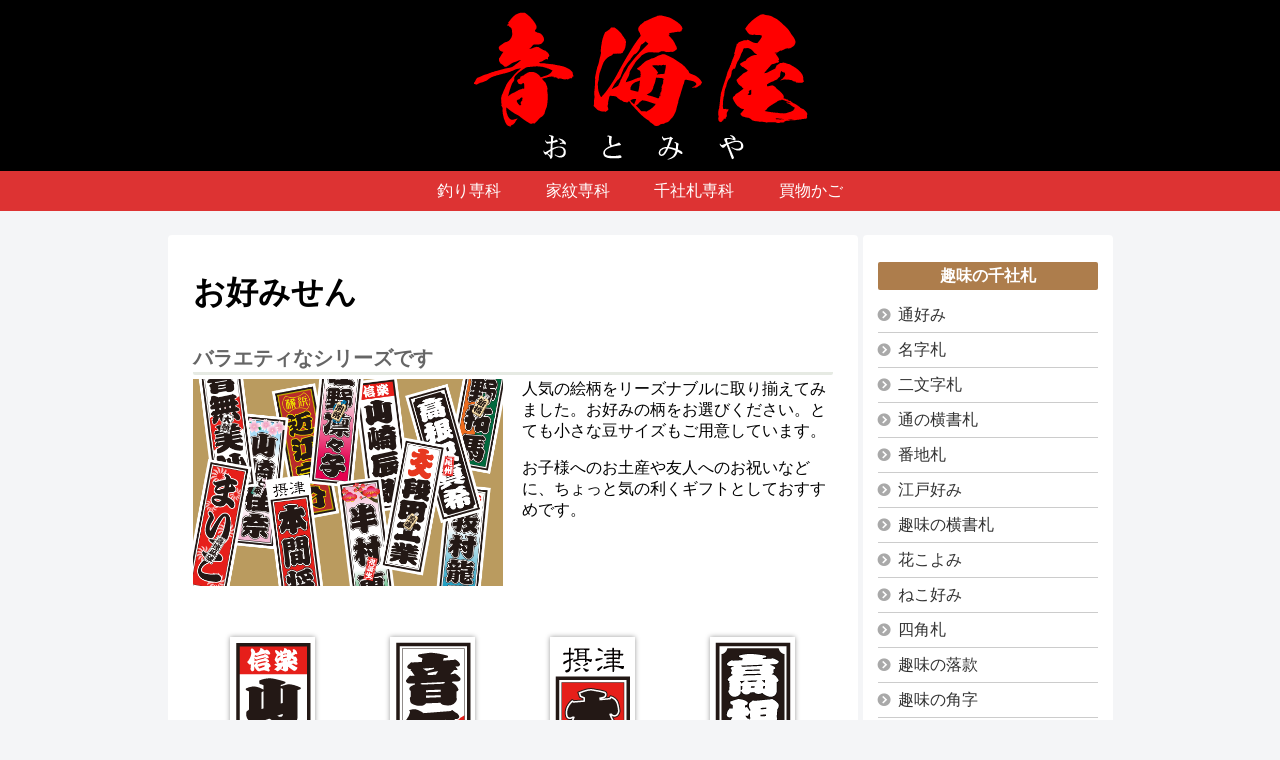

--- FILE ---
content_type: text/html; charset=utf-8
request_url: https://www.google.com/recaptcha/api2/anchor?ar=1&k=6LfS240aAAAAAFUu11Ul5X3-ZEyTCFBsubGilX02&co=aHR0cHM6Ly9vdG9taXlhLm5ldDo0NDM.&hl=en&v=N67nZn4AqZkNcbeMu4prBgzg&size=invisible&anchor-ms=20000&execute-ms=30000&cb=hoptwy56dj0n
body_size: 48737
content:
<!DOCTYPE HTML><html dir="ltr" lang="en"><head><meta http-equiv="Content-Type" content="text/html; charset=UTF-8">
<meta http-equiv="X-UA-Compatible" content="IE=edge">
<title>reCAPTCHA</title>
<style type="text/css">
/* cyrillic-ext */
@font-face {
  font-family: 'Roboto';
  font-style: normal;
  font-weight: 400;
  font-stretch: 100%;
  src: url(//fonts.gstatic.com/s/roboto/v48/KFO7CnqEu92Fr1ME7kSn66aGLdTylUAMa3GUBHMdazTgWw.woff2) format('woff2');
  unicode-range: U+0460-052F, U+1C80-1C8A, U+20B4, U+2DE0-2DFF, U+A640-A69F, U+FE2E-FE2F;
}
/* cyrillic */
@font-face {
  font-family: 'Roboto';
  font-style: normal;
  font-weight: 400;
  font-stretch: 100%;
  src: url(//fonts.gstatic.com/s/roboto/v48/KFO7CnqEu92Fr1ME7kSn66aGLdTylUAMa3iUBHMdazTgWw.woff2) format('woff2');
  unicode-range: U+0301, U+0400-045F, U+0490-0491, U+04B0-04B1, U+2116;
}
/* greek-ext */
@font-face {
  font-family: 'Roboto';
  font-style: normal;
  font-weight: 400;
  font-stretch: 100%;
  src: url(//fonts.gstatic.com/s/roboto/v48/KFO7CnqEu92Fr1ME7kSn66aGLdTylUAMa3CUBHMdazTgWw.woff2) format('woff2');
  unicode-range: U+1F00-1FFF;
}
/* greek */
@font-face {
  font-family: 'Roboto';
  font-style: normal;
  font-weight: 400;
  font-stretch: 100%;
  src: url(//fonts.gstatic.com/s/roboto/v48/KFO7CnqEu92Fr1ME7kSn66aGLdTylUAMa3-UBHMdazTgWw.woff2) format('woff2');
  unicode-range: U+0370-0377, U+037A-037F, U+0384-038A, U+038C, U+038E-03A1, U+03A3-03FF;
}
/* math */
@font-face {
  font-family: 'Roboto';
  font-style: normal;
  font-weight: 400;
  font-stretch: 100%;
  src: url(//fonts.gstatic.com/s/roboto/v48/KFO7CnqEu92Fr1ME7kSn66aGLdTylUAMawCUBHMdazTgWw.woff2) format('woff2');
  unicode-range: U+0302-0303, U+0305, U+0307-0308, U+0310, U+0312, U+0315, U+031A, U+0326-0327, U+032C, U+032F-0330, U+0332-0333, U+0338, U+033A, U+0346, U+034D, U+0391-03A1, U+03A3-03A9, U+03B1-03C9, U+03D1, U+03D5-03D6, U+03F0-03F1, U+03F4-03F5, U+2016-2017, U+2034-2038, U+203C, U+2040, U+2043, U+2047, U+2050, U+2057, U+205F, U+2070-2071, U+2074-208E, U+2090-209C, U+20D0-20DC, U+20E1, U+20E5-20EF, U+2100-2112, U+2114-2115, U+2117-2121, U+2123-214F, U+2190, U+2192, U+2194-21AE, U+21B0-21E5, U+21F1-21F2, U+21F4-2211, U+2213-2214, U+2216-22FF, U+2308-230B, U+2310, U+2319, U+231C-2321, U+2336-237A, U+237C, U+2395, U+239B-23B7, U+23D0, U+23DC-23E1, U+2474-2475, U+25AF, U+25B3, U+25B7, U+25BD, U+25C1, U+25CA, U+25CC, U+25FB, U+266D-266F, U+27C0-27FF, U+2900-2AFF, U+2B0E-2B11, U+2B30-2B4C, U+2BFE, U+3030, U+FF5B, U+FF5D, U+1D400-1D7FF, U+1EE00-1EEFF;
}
/* symbols */
@font-face {
  font-family: 'Roboto';
  font-style: normal;
  font-weight: 400;
  font-stretch: 100%;
  src: url(//fonts.gstatic.com/s/roboto/v48/KFO7CnqEu92Fr1ME7kSn66aGLdTylUAMaxKUBHMdazTgWw.woff2) format('woff2');
  unicode-range: U+0001-000C, U+000E-001F, U+007F-009F, U+20DD-20E0, U+20E2-20E4, U+2150-218F, U+2190, U+2192, U+2194-2199, U+21AF, U+21E6-21F0, U+21F3, U+2218-2219, U+2299, U+22C4-22C6, U+2300-243F, U+2440-244A, U+2460-24FF, U+25A0-27BF, U+2800-28FF, U+2921-2922, U+2981, U+29BF, U+29EB, U+2B00-2BFF, U+4DC0-4DFF, U+FFF9-FFFB, U+10140-1018E, U+10190-1019C, U+101A0, U+101D0-101FD, U+102E0-102FB, U+10E60-10E7E, U+1D2C0-1D2D3, U+1D2E0-1D37F, U+1F000-1F0FF, U+1F100-1F1AD, U+1F1E6-1F1FF, U+1F30D-1F30F, U+1F315, U+1F31C, U+1F31E, U+1F320-1F32C, U+1F336, U+1F378, U+1F37D, U+1F382, U+1F393-1F39F, U+1F3A7-1F3A8, U+1F3AC-1F3AF, U+1F3C2, U+1F3C4-1F3C6, U+1F3CA-1F3CE, U+1F3D4-1F3E0, U+1F3ED, U+1F3F1-1F3F3, U+1F3F5-1F3F7, U+1F408, U+1F415, U+1F41F, U+1F426, U+1F43F, U+1F441-1F442, U+1F444, U+1F446-1F449, U+1F44C-1F44E, U+1F453, U+1F46A, U+1F47D, U+1F4A3, U+1F4B0, U+1F4B3, U+1F4B9, U+1F4BB, U+1F4BF, U+1F4C8-1F4CB, U+1F4D6, U+1F4DA, U+1F4DF, U+1F4E3-1F4E6, U+1F4EA-1F4ED, U+1F4F7, U+1F4F9-1F4FB, U+1F4FD-1F4FE, U+1F503, U+1F507-1F50B, U+1F50D, U+1F512-1F513, U+1F53E-1F54A, U+1F54F-1F5FA, U+1F610, U+1F650-1F67F, U+1F687, U+1F68D, U+1F691, U+1F694, U+1F698, U+1F6AD, U+1F6B2, U+1F6B9-1F6BA, U+1F6BC, U+1F6C6-1F6CF, U+1F6D3-1F6D7, U+1F6E0-1F6EA, U+1F6F0-1F6F3, U+1F6F7-1F6FC, U+1F700-1F7FF, U+1F800-1F80B, U+1F810-1F847, U+1F850-1F859, U+1F860-1F887, U+1F890-1F8AD, U+1F8B0-1F8BB, U+1F8C0-1F8C1, U+1F900-1F90B, U+1F93B, U+1F946, U+1F984, U+1F996, U+1F9E9, U+1FA00-1FA6F, U+1FA70-1FA7C, U+1FA80-1FA89, U+1FA8F-1FAC6, U+1FACE-1FADC, U+1FADF-1FAE9, U+1FAF0-1FAF8, U+1FB00-1FBFF;
}
/* vietnamese */
@font-face {
  font-family: 'Roboto';
  font-style: normal;
  font-weight: 400;
  font-stretch: 100%;
  src: url(//fonts.gstatic.com/s/roboto/v48/KFO7CnqEu92Fr1ME7kSn66aGLdTylUAMa3OUBHMdazTgWw.woff2) format('woff2');
  unicode-range: U+0102-0103, U+0110-0111, U+0128-0129, U+0168-0169, U+01A0-01A1, U+01AF-01B0, U+0300-0301, U+0303-0304, U+0308-0309, U+0323, U+0329, U+1EA0-1EF9, U+20AB;
}
/* latin-ext */
@font-face {
  font-family: 'Roboto';
  font-style: normal;
  font-weight: 400;
  font-stretch: 100%;
  src: url(//fonts.gstatic.com/s/roboto/v48/KFO7CnqEu92Fr1ME7kSn66aGLdTylUAMa3KUBHMdazTgWw.woff2) format('woff2');
  unicode-range: U+0100-02BA, U+02BD-02C5, U+02C7-02CC, U+02CE-02D7, U+02DD-02FF, U+0304, U+0308, U+0329, U+1D00-1DBF, U+1E00-1E9F, U+1EF2-1EFF, U+2020, U+20A0-20AB, U+20AD-20C0, U+2113, U+2C60-2C7F, U+A720-A7FF;
}
/* latin */
@font-face {
  font-family: 'Roboto';
  font-style: normal;
  font-weight: 400;
  font-stretch: 100%;
  src: url(//fonts.gstatic.com/s/roboto/v48/KFO7CnqEu92Fr1ME7kSn66aGLdTylUAMa3yUBHMdazQ.woff2) format('woff2');
  unicode-range: U+0000-00FF, U+0131, U+0152-0153, U+02BB-02BC, U+02C6, U+02DA, U+02DC, U+0304, U+0308, U+0329, U+2000-206F, U+20AC, U+2122, U+2191, U+2193, U+2212, U+2215, U+FEFF, U+FFFD;
}
/* cyrillic-ext */
@font-face {
  font-family: 'Roboto';
  font-style: normal;
  font-weight: 500;
  font-stretch: 100%;
  src: url(//fonts.gstatic.com/s/roboto/v48/KFO7CnqEu92Fr1ME7kSn66aGLdTylUAMa3GUBHMdazTgWw.woff2) format('woff2');
  unicode-range: U+0460-052F, U+1C80-1C8A, U+20B4, U+2DE0-2DFF, U+A640-A69F, U+FE2E-FE2F;
}
/* cyrillic */
@font-face {
  font-family: 'Roboto';
  font-style: normal;
  font-weight: 500;
  font-stretch: 100%;
  src: url(//fonts.gstatic.com/s/roboto/v48/KFO7CnqEu92Fr1ME7kSn66aGLdTylUAMa3iUBHMdazTgWw.woff2) format('woff2');
  unicode-range: U+0301, U+0400-045F, U+0490-0491, U+04B0-04B1, U+2116;
}
/* greek-ext */
@font-face {
  font-family: 'Roboto';
  font-style: normal;
  font-weight: 500;
  font-stretch: 100%;
  src: url(//fonts.gstatic.com/s/roboto/v48/KFO7CnqEu92Fr1ME7kSn66aGLdTylUAMa3CUBHMdazTgWw.woff2) format('woff2');
  unicode-range: U+1F00-1FFF;
}
/* greek */
@font-face {
  font-family: 'Roboto';
  font-style: normal;
  font-weight: 500;
  font-stretch: 100%;
  src: url(//fonts.gstatic.com/s/roboto/v48/KFO7CnqEu92Fr1ME7kSn66aGLdTylUAMa3-UBHMdazTgWw.woff2) format('woff2');
  unicode-range: U+0370-0377, U+037A-037F, U+0384-038A, U+038C, U+038E-03A1, U+03A3-03FF;
}
/* math */
@font-face {
  font-family: 'Roboto';
  font-style: normal;
  font-weight: 500;
  font-stretch: 100%;
  src: url(//fonts.gstatic.com/s/roboto/v48/KFO7CnqEu92Fr1ME7kSn66aGLdTylUAMawCUBHMdazTgWw.woff2) format('woff2');
  unicode-range: U+0302-0303, U+0305, U+0307-0308, U+0310, U+0312, U+0315, U+031A, U+0326-0327, U+032C, U+032F-0330, U+0332-0333, U+0338, U+033A, U+0346, U+034D, U+0391-03A1, U+03A3-03A9, U+03B1-03C9, U+03D1, U+03D5-03D6, U+03F0-03F1, U+03F4-03F5, U+2016-2017, U+2034-2038, U+203C, U+2040, U+2043, U+2047, U+2050, U+2057, U+205F, U+2070-2071, U+2074-208E, U+2090-209C, U+20D0-20DC, U+20E1, U+20E5-20EF, U+2100-2112, U+2114-2115, U+2117-2121, U+2123-214F, U+2190, U+2192, U+2194-21AE, U+21B0-21E5, U+21F1-21F2, U+21F4-2211, U+2213-2214, U+2216-22FF, U+2308-230B, U+2310, U+2319, U+231C-2321, U+2336-237A, U+237C, U+2395, U+239B-23B7, U+23D0, U+23DC-23E1, U+2474-2475, U+25AF, U+25B3, U+25B7, U+25BD, U+25C1, U+25CA, U+25CC, U+25FB, U+266D-266F, U+27C0-27FF, U+2900-2AFF, U+2B0E-2B11, U+2B30-2B4C, U+2BFE, U+3030, U+FF5B, U+FF5D, U+1D400-1D7FF, U+1EE00-1EEFF;
}
/* symbols */
@font-face {
  font-family: 'Roboto';
  font-style: normal;
  font-weight: 500;
  font-stretch: 100%;
  src: url(//fonts.gstatic.com/s/roboto/v48/KFO7CnqEu92Fr1ME7kSn66aGLdTylUAMaxKUBHMdazTgWw.woff2) format('woff2');
  unicode-range: U+0001-000C, U+000E-001F, U+007F-009F, U+20DD-20E0, U+20E2-20E4, U+2150-218F, U+2190, U+2192, U+2194-2199, U+21AF, U+21E6-21F0, U+21F3, U+2218-2219, U+2299, U+22C4-22C6, U+2300-243F, U+2440-244A, U+2460-24FF, U+25A0-27BF, U+2800-28FF, U+2921-2922, U+2981, U+29BF, U+29EB, U+2B00-2BFF, U+4DC0-4DFF, U+FFF9-FFFB, U+10140-1018E, U+10190-1019C, U+101A0, U+101D0-101FD, U+102E0-102FB, U+10E60-10E7E, U+1D2C0-1D2D3, U+1D2E0-1D37F, U+1F000-1F0FF, U+1F100-1F1AD, U+1F1E6-1F1FF, U+1F30D-1F30F, U+1F315, U+1F31C, U+1F31E, U+1F320-1F32C, U+1F336, U+1F378, U+1F37D, U+1F382, U+1F393-1F39F, U+1F3A7-1F3A8, U+1F3AC-1F3AF, U+1F3C2, U+1F3C4-1F3C6, U+1F3CA-1F3CE, U+1F3D4-1F3E0, U+1F3ED, U+1F3F1-1F3F3, U+1F3F5-1F3F7, U+1F408, U+1F415, U+1F41F, U+1F426, U+1F43F, U+1F441-1F442, U+1F444, U+1F446-1F449, U+1F44C-1F44E, U+1F453, U+1F46A, U+1F47D, U+1F4A3, U+1F4B0, U+1F4B3, U+1F4B9, U+1F4BB, U+1F4BF, U+1F4C8-1F4CB, U+1F4D6, U+1F4DA, U+1F4DF, U+1F4E3-1F4E6, U+1F4EA-1F4ED, U+1F4F7, U+1F4F9-1F4FB, U+1F4FD-1F4FE, U+1F503, U+1F507-1F50B, U+1F50D, U+1F512-1F513, U+1F53E-1F54A, U+1F54F-1F5FA, U+1F610, U+1F650-1F67F, U+1F687, U+1F68D, U+1F691, U+1F694, U+1F698, U+1F6AD, U+1F6B2, U+1F6B9-1F6BA, U+1F6BC, U+1F6C6-1F6CF, U+1F6D3-1F6D7, U+1F6E0-1F6EA, U+1F6F0-1F6F3, U+1F6F7-1F6FC, U+1F700-1F7FF, U+1F800-1F80B, U+1F810-1F847, U+1F850-1F859, U+1F860-1F887, U+1F890-1F8AD, U+1F8B0-1F8BB, U+1F8C0-1F8C1, U+1F900-1F90B, U+1F93B, U+1F946, U+1F984, U+1F996, U+1F9E9, U+1FA00-1FA6F, U+1FA70-1FA7C, U+1FA80-1FA89, U+1FA8F-1FAC6, U+1FACE-1FADC, U+1FADF-1FAE9, U+1FAF0-1FAF8, U+1FB00-1FBFF;
}
/* vietnamese */
@font-face {
  font-family: 'Roboto';
  font-style: normal;
  font-weight: 500;
  font-stretch: 100%;
  src: url(//fonts.gstatic.com/s/roboto/v48/KFO7CnqEu92Fr1ME7kSn66aGLdTylUAMa3OUBHMdazTgWw.woff2) format('woff2');
  unicode-range: U+0102-0103, U+0110-0111, U+0128-0129, U+0168-0169, U+01A0-01A1, U+01AF-01B0, U+0300-0301, U+0303-0304, U+0308-0309, U+0323, U+0329, U+1EA0-1EF9, U+20AB;
}
/* latin-ext */
@font-face {
  font-family: 'Roboto';
  font-style: normal;
  font-weight: 500;
  font-stretch: 100%;
  src: url(//fonts.gstatic.com/s/roboto/v48/KFO7CnqEu92Fr1ME7kSn66aGLdTylUAMa3KUBHMdazTgWw.woff2) format('woff2');
  unicode-range: U+0100-02BA, U+02BD-02C5, U+02C7-02CC, U+02CE-02D7, U+02DD-02FF, U+0304, U+0308, U+0329, U+1D00-1DBF, U+1E00-1E9F, U+1EF2-1EFF, U+2020, U+20A0-20AB, U+20AD-20C0, U+2113, U+2C60-2C7F, U+A720-A7FF;
}
/* latin */
@font-face {
  font-family: 'Roboto';
  font-style: normal;
  font-weight: 500;
  font-stretch: 100%;
  src: url(//fonts.gstatic.com/s/roboto/v48/KFO7CnqEu92Fr1ME7kSn66aGLdTylUAMa3yUBHMdazQ.woff2) format('woff2');
  unicode-range: U+0000-00FF, U+0131, U+0152-0153, U+02BB-02BC, U+02C6, U+02DA, U+02DC, U+0304, U+0308, U+0329, U+2000-206F, U+20AC, U+2122, U+2191, U+2193, U+2212, U+2215, U+FEFF, U+FFFD;
}
/* cyrillic-ext */
@font-face {
  font-family: 'Roboto';
  font-style: normal;
  font-weight: 900;
  font-stretch: 100%;
  src: url(//fonts.gstatic.com/s/roboto/v48/KFO7CnqEu92Fr1ME7kSn66aGLdTylUAMa3GUBHMdazTgWw.woff2) format('woff2');
  unicode-range: U+0460-052F, U+1C80-1C8A, U+20B4, U+2DE0-2DFF, U+A640-A69F, U+FE2E-FE2F;
}
/* cyrillic */
@font-face {
  font-family: 'Roboto';
  font-style: normal;
  font-weight: 900;
  font-stretch: 100%;
  src: url(//fonts.gstatic.com/s/roboto/v48/KFO7CnqEu92Fr1ME7kSn66aGLdTylUAMa3iUBHMdazTgWw.woff2) format('woff2');
  unicode-range: U+0301, U+0400-045F, U+0490-0491, U+04B0-04B1, U+2116;
}
/* greek-ext */
@font-face {
  font-family: 'Roboto';
  font-style: normal;
  font-weight: 900;
  font-stretch: 100%;
  src: url(//fonts.gstatic.com/s/roboto/v48/KFO7CnqEu92Fr1ME7kSn66aGLdTylUAMa3CUBHMdazTgWw.woff2) format('woff2');
  unicode-range: U+1F00-1FFF;
}
/* greek */
@font-face {
  font-family: 'Roboto';
  font-style: normal;
  font-weight: 900;
  font-stretch: 100%;
  src: url(//fonts.gstatic.com/s/roboto/v48/KFO7CnqEu92Fr1ME7kSn66aGLdTylUAMa3-UBHMdazTgWw.woff2) format('woff2');
  unicode-range: U+0370-0377, U+037A-037F, U+0384-038A, U+038C, U+038E-03A1, U+03A3-03FF;
}
/* math */
@font-face {
  font-family: 'Roboto';
  font-style: normal;
  font-weight: 900;
  font-stretch: 100%;
  src: url(//fonts.gstatic.com/s/roboto/v48/KFO7CnqEu92Fr1ME7kSn66aGLdTylUAMawCUBHMdazTgWw.woff2) format('woff2');
  unicode-range: U+0302-0303, U+0305, U+0307-0308, U+0310, U+0312, U+0315, U+031A, U+0326-0327, U+032C, U+032F-0330, U+0332-0333, U+0338, U+033A, U+0346, U+034D, U+0391-03A1, U+03A3-03A9, U+03B1-03C9, U+03D1, U+03D5-03D6, U+03F0-03F1, U+03F4-03F5, U+2016-2017, U+2034-2038, U+203C, U+2040, U+2043, U+2047, U+2050, U+2057, U+205F, U+2070-2071, U+2074-208E, U+2090-209C, U+20D0-20DC, U+20E1, U+20E5-20EF, U+2100-2112, U+2114-2115, U+2117-2121, U+2123-214F, U+2190, U+2192, U+2194-21AE, U+21B0-21E5, U+21F1-21F2, U+21F4-2211, U+2213-2214, U+2216-22FF, U+2308-230B, U+2310, U+2319, U+231C-2321, U+2336-237A, U+237C, U+2395, U+239B-23B7, U+23D0, U+23DC-23E1, U+2474-2475, U+25AF, U+25B3, U+25B7, U+25BD, U+25C1, U+25CA, U+25CC, U+25FB, U+266D-266F, U+27C0-27FF, U+2900-2AFF, U+2B0E-2B11, U+2B30-2B4C, U+2BFE, U+3030, U+FF5B, U+FF5D, U+1D400-1D7FF, U+1EE00-1EEFF;
}
/* symbols */
@font-face {
  font-family: 'Roboto';
  font-style: normal;
  font-weight: 900;
  font-stretch: 100%;
  src: url(//fonts.gstatic.com/s/roboto/v48/KFO7CnqEu92Fr1ME7kSn66aGLdTylUAMaxKUBHMdazTgWw.woff2) format('woff2');
  unicode-range: U+0001-000C, U+000E-001F, U+007F-009F, U+20DD-20E0, U+20E2-20E4, U+2150-218F, U+2190, U+2192, U+2194-2199, U+21AF, U+21E6-21F0, U+21F3, U+2218-2219, U+2299, U+22C4-22C6, U+2300-243F, U+2440-244A, U+2460-24FF, U+25A0-27BF, U+2800-28FF, U+2921-2922, U+2981, U+29BF, U+29EB, U+2B00-2BFF, U+4DC0-4DFF, U+FFF9-FFFB, U+10140-1018E, U+10190-1019C, U+101A0, U+101D0-101FD, U+102E0-102FB, U+10E60-10E7E, U+1D2C0-1D2D3, U+1D2E0-1D37F, U+1F000-1F0FF, U+1F100-1F1AD, U+1F1E6-1F1FF, U+1F30D-1F30F, U+1F315, U+1F31C, U+1F31E, U+1F320-1F32C, U+1F336, U+1F378, U+1F37D, U+1F382, U+1F393-1F39F, U+1F3A7-1F3A8, U+1F3AC-1F3AF, U+1F3C2, U+1F3C4-1F3C6, U+1F3CA-1F3CE, U+1F3D4-1F3E0, U+1F3ED, U+1F3F1-1F3F3, U+1F3F5-1F3F7, U+1F408, U+1F415, U+1F41F, U+1F426, U+1F43F, U+1F441-1F442, U+1F444, U+1F446-1F449, U+1F44C-1F44E, U+1F453, U+1F46A, U+1F47D, U+1F4A3, U+1F4B0, U+1F4B3, U+1F4B9, U+1F4BB, U+1F4BF, U+1F4C8-1F4CB, U+1F4D6, U+1F4DA, U+1F4DF, U+1F4E3-1F4E6, U+1F4EA-1F4ED, U+1F4F7, U+1F4F9-1F4FB, U+1F4FD-1F4FE, U+1F503, U+1F507-1F50B, U+1F50D, U+1F512-1F513, U+1F53E-1F54A, U+1F54F-1F5FA, U+1F610, U+1F650-1F67F, U+1F687, U+1F68D, U+1F691, U+1F694, U+1F698, U+1F6AD, U+1F6B2, U+1F6B9-1F6BA, U+1F6BC, U+1F6C6-1F6CF, U+1F6D3-1F6D7, U+1F6E0-1F6EA, U+1F6F0-1F6F3, U+1F6F7-1F6FC, U+1F700-1F7FF, U+1F800-1F80B, U+1F810-1F847, U+1F850-1F859, U+1F860-1F887, U+1F890-1F8AD, U+1F8B0-1F8BB, U+1F8C0-1F8C1, U+1F900-1F90B, U+1F93B, U+1F946, U+1F984, U+1F996, U+1F9E9, U+1FA00-1FA6F, U+1FA70-1FA7C, U+1FA80-1FA89, U+1FA8F-1FAC6, U+1FACE-1FADC, U+1FADF-1FAE9, U+1FAF0-1FAF8, U+1FB00-1FBFF;
}
/* vietnamese */
@font-face {
  font-family: 'Roboto';
  font-style: normal;
  font-weight: 900;
  font-stretch: 100%;
  src: url(//fonts.gstatic.com/s/roboto/v48/KFO7CnqEu92Fr1ME7kSn66aGLdTylUAMa3OUBHMdazTgWw.woff2) format('woff2');
  unicode-range: U+0102-0103, U+0110-0111, U+0128-0129, U+0168-0169, U+01A0-01A1, U+01AF-01B0, U+0300-0301, U+0303-0304, U+0308-0309, U+0323, U+0329, U+1EA0-1EF9, U+20AB;
}
/* latin-ext */
@font-face {
  font-family: 'Roboto';
  font-style: normal;
  font-weight: 900;
  font-stretch: 100%;
  src: url(//fonts.gstatic.com/s/roboto/v48/KFO7CnqEu92Fr1ME7kSn66aGLdTylUAMa3KUBHMdazTgWw.woff2) format('woff2');
  unicode-range: U+0100-02BA, U+02BD-02C5, U+02C7-02CC, U+02CE-02D7, U+02DD-02FF, U+0304, U+0308, U+0329, U+1D00-1DBF, U+1E00-1E9F, U+1EF2-1EFF, U+2020, U+20A0-20AB, U+20AD-20C0, U+2113, U+2C60-2C7F, U+A720-A7FF;
}
/* latin */
@font-face {
  font-family: 'Roboto';
  font-style: normal;
  font-weight: 900;
  font-stretch: 100%;
  src: url(//fonts.gstatic.com/s/roboto/v48/KFO7CnqEu92Fr1ME7kSn66aGLdTylUAMa3yUBHMdazQ.woff2) format('woff2');
  unicode-range: U+0000-00FF, U+0131, U+0152-0153, U+02BB-02BC, U+02C6, U+02DA, U+02DC, U+0304, U+0308, U+0329, U+2000-206F, U+20AC, U+2122, U+2191, U+2193, U+2212, U+2215, U+FEFF, U+FFFD;
}

</style>
<link rel="stylesheet" type="text/css" href="https://www.gstatic.com/recaptcha/releases/N67nZn4AqZkNcbeMu4prBgzg/styles__ltr.css">
<script nonce="fbyIQ81QySgAvFsXE7krKg" type="text/javascript">window['__recaptcha_api'] = 'https://www.google.com/recaptcha/api2/';</script>
<script type="text/javascript" src="https://www.gstatic.com/recaptcha/releases/N67nZn4AqZkNcbeMu4prBgzg/recaptcha__en.js" nonce="fbyIQ81QySgAvFsXE7krKg">
      
    </script></head>
<body><div id="rc-anchor-alert" class="rc-anchor-alert"></div>
<input type="hidden" id="recaptcha-token" value="[base64]">
<script type="text/javascript" nonce="fbyIQ81QySgAvFsXE7krKg">
      recaptcha.anchor.Main.init("[\x22ainput\x22,[\x22bgdata\x22,\x22\x22,\[base64]/[base64]/[base64]/[base64]/[base64]/[base64]/[base64]/[base64]/bmV3IFlbcV0oQVswXSk6aD09Mj9uZXcgWVtxXShBWzBdLEFbMV0pOmg9PTM/bmV3IFlbcV0oQVswXSxBWzFdLEFbMl0pOmg9PTQ/[base64]/aXcoSS5ILEkpOngoOCx0cnVlLEkpfSxFMj12LnJlcXVlc3RJZGxlQ2FsbGJhY2s/[base64]/[base64]/[base64]/[base64]\\u003d\x22,\[base64]\x22,\[base64]/CoMO5PG3CisKVwq/Ch2TDkmvDhMO9WRQfVsKJw4Vmw67DslPDvMOqE8KidTTDpn7DvcKoI8OMEHMRw6g7SsOVwp47IcOlCBghwpvCncO+wrpDwqYxa37DrmoIwrrDjsKmwpTDpsKNwpJ3ADPCh8KSN340woPDkMKWIiEIIcO9wqvCnhrDgMO/RGQjwqfCosKpMMO6U0DCoMOnw7/DkMKMw7vDu25fw5NmUB9pw5tFWlkqE0DDscO1K0bClFfCi3XDjsObCHbCi8K+PhXCoG/Cj0xiPMODwqTCj3DDtVwVAU7DlGfDq8KMwoY5GkYERsORUMK4wp/CpsOHBSbDmhTDocOWKcOQwqPDksKHcFDDl2DDjz5IwrzCpcOVGsOuczxMY27CtcKgJMOSD8KzE3nCicKXNsK9YAvDqS/Dl8ObAMKwwqV1wpPCm8O1w6rDshwsP2nDvWQdwq3CusKaf8KnwoTDlTzCpcKOwo3DncK5KXvCj8OWLGUHw4k5OHzCo8OHw53Dq8OLOWZVw7wrw6rDuUFew78aakrCrBh5w4/DpEHDghHDhMKCXjHDg8OlwrjDnsKTw5Y2TxEJw7ELGsOwc8OUOlDCpMKzwqLCgsO6MMO2wpE5DcOnwoPCu8K6w4VUFcKEU8KZTRXChcOZwqEuwrVNwpvDj2/ChMOcw6PCgxjDocKjwo3DgMKBMsOfdUpCw5XCuQ4oVMK0wo/Dh8Knw4DCssKJXcK/w4HDlsKHCcO7wrjDp8K5wqPDo0kXG0cUw7/CohPCn1Aww6Y8DyhXwo8vdsOTwosVwpHDhsK6H8K4FURWe3PCrcOQMQ9RbsK0wqg7NcOOw43DrHQlfcKvE8ONw7bDpyLDvMOlw7dxGcOLw5LDuRJ9wrfCpsO2wrcKETtYeMO0bQDCoUQ/wrYZw4TCviDCphPDvMKow7M1wq3DtlrCiMKNw5HCkzDDm8KbXMOew5EFY3LCscKlai42wrNWw4/CnMKkw4bDgcOoZ8KYwqVBbgLDrsOgWcKbScOqeMO4wrHChyXChcKbw7fCrXVOKEM+w4dQRwHCtsK1AUp7BXFJw4BHw77CrsOWMj3CusOkDGrDgsOIw5PCi2PCusKoZMKJcMKowqd0wrA1w5/DlyXConvCjsKIw6dre0VpM8K6woLDgFLDtMKGHD3DjHsuwpbCs8O9wpYQwoXCqMOTwq/DszjDiHoKa3/CgSMjEcKHaMOdw6MYX8KeVsOjPXo7w73ClsOUfh/CrMKCwqAvbmHDp8Ogw49TwpUjDcOVHcKcKRzCl11pCcKfw6XDugNiXsOOHMOgw6AJaMOzwrA4CG4BwogwAGjCicOgw4RPXxjDhn90HgrDqToqVcO3wqXChCEEw63DmcKJw7cgK8KIw4nDhcOUOcOKw6TDkx/DmTgyc8Kowp4Jw6pbGMKLwpc9TMKaw43CqilIJSvDuh4xYl9Nw47CvVXClcK1w6/DlU0NG8KHSVnCpX7DryLClCrDoRHDpsKMw5XDpyZlwpIlC8OqwozCij7CrcO7dMOvw4zDn3w4QHTDocOjwrDDtRICGkHDtMKhJcKYw51Mw4DDncKba2PCvzHDlTXCncKewoTDoXRjWMOgI8OtWcKdwoVQwofDgR/DlcOTw6MSVMKES8K7QcKrAcKiw7pUw4tlwr9XVMOGwobDl8Kxw65mwpzDjcONwrZ6wrskwpEfwp3Dm1dAw6oNw6TDisKRwpHCsmnDr1rClzjDqynCo8Ohwq/DrsKnwqxcLXMyKE1tUC/[base64]/DpR98J8KrwrTDs0fDn8KjUcO0OsKAw7DDoMKdKsKww45/w5jDknHCu8K+WxsKL2Amw6U8CABJw6k3wrt/CsKaEsOdwqkhE0rCqC3DlF/CtMOrwpROdjd4wo7Cr8K1KMO8Y8KxwrbCmMKHYFNJbA7ClGLCrsKdecOCZsKNTlDDqMKDcsOyWsKhDsO9w7/[base64]/Dn8KJKCLCuVlYFjPCglXDocKIEEHCrXEXwpvCocKBw4rDjRnDuWU/w63CkMOVwpkrw7HDkcO1V8OULsKqw6DCqcOrPB4RFGzCr8OeAcOvwqIwDcKFDnbDkMOkKMKsCxbDomrCssO3w5bCo0TCscKFNMO6w5bCgzI7GBnCjwIQw4nDrMK7bcOoW8K3NcKUw5jDlVDCpcOnwqPCkMKdMUlkw6fCvsOgwoDCuiEESsOEw67CuTp/[base64]/Cm8OrwrZ7w5QZwolgwoFgw5PCogpRw4M1dRB6wpjDtcKKw6DCoMOlwrjDl8KHw7g7G2I+YcKYw78xTA1xOhhKNUDDtMKOwolbLMKew4A/T8KmQXLCvzXDmcKIwoPDmXYGw4nCvSJAOMKrw4zDhX0IAsOnWFLDrcKZw5HDucOkM8ObK8OpwqHCuyLDrw18EBXDqsKeVMOzwpXCvlTClMKbw5QawrLCvlPColbCscOIf8OGwpU9ecOKw4nDrcOXw40Bw7LDpm/[base64]/K2EzccO5wrdwwopNLnR4w4xSwqfCgMOHw5XDrsOywohmdcKpw6Fzw4zCv8Oyw454TcO1YSDDvMOQwpFLDMKjw7LCiMO8UMKEw61qw50Ow70ww57CnMKJw559wpfCr13Dixstw4zCvRnCsSthSmPClX/DjcOfwozCuHbCn8KPw5fDuEfDhsOqJsKRw7/Cg8KwfwdIw5PDocKQQhvDmV90wqrDijI3woY1B0/DlSNiw7YwFzHDuRHDvVTCrF0yZnkVBMOBw69FHsKtPi3DgMO1w4zCssOzasK2OsKPwqXDu3nCnsKddzdew5/Crn3DqMKZGcO4IsOkw5TDrcKJG8Kcw5/Ct8ODK8KUw4XCvcOKwqzCocOXTCJ4w77DnhzDt8Kcw7FAZ8KCw6tWWMOWOcOZWg7ChcO3TsO6IcKswqAqWsOVw4bDvWsgw45JIix7IMO3TGbCjF5TKsO6bcO9w47DgQ7Cnl3Cu1xGw4bCp2Yzw7vCryBtZjzDu8OMw4Ivw4NyZzPCpER8wr/Cv1MUEDzDucOFw7vDmDBWSsKiw5sVw7HCm8KAwoPDlMO3PMOswpoGP8OSdcKEaMO4PnQvwo/[base64]/AMODAQ7DmyLCigYGw7Iiw5jDj8KRw4zCl14HLgsvUMKRRsK+HMK2w7/[base64]/[base64]/DncK2AA44wqrChmbCtmItw6t/G8KPw5M0wrMUfsK4wpLCvibChwUFwqXCp8KIAQLDtsKyw7gqLsO0Kj3DlhHDm8O6w63ChWvCrsOPAwzDvzrCmiNGVsOVwr4Dw6hnwqwPwpwgwoUoblZSLGRWTcKcw6rDvcKzXXDDoz3CpcOXwoJqw7vCiMOwG0DCnyMOW8OcC8O+Kg3DqBwzNsOALDTClxTDm0onw59/flrCsjR6w5tqGxnDqkLDk8K8dDDDr1TDuU7Dh8O6MlNQMWs5woprwo8wwrd6ZQt4w6jCr8Kww53Diz0Vw6ZkwpPDgcO0wrQpw4XDjMOKfmQjwpdXZAZDwqjClilFfcO+wpLCjHljQ0XCp2B/w7/Cux9uw6TChcOsYzNaRjbDrjvCjh4xWjFUw7hFwpIoPsOAw4/CqcKDelAmwqtvXArCu8Ovwp0XwqtUwqrChkDCrMKbOTDDuDluc8OaZUTDqygZIMKRw7doPFxGWMOtw4pfJMKfZMOPNkJwNHbCmsO9XcOjbW7CrMOYPRPCkx7Cths/w63CmEk0SsOrwqXDo3wdIhc3w7vDj8OcfDMeEMO4PcO5w4jCgl/DnsOlaMOuwpZewpTCi8KEw7/CpHjDol/DuMOxw4vCoFHDpk/CksKyw54Qw5d4wrFuahQPw4nDpcKxw5wSwr3Dl8KqesOawpMIKsOCw7gXE1XCl1lcw5tqw596w5QSw5HCisOHI2XCjUfDqA/[base64]/Cvn3DoMKbw5gZwochwprDu3bDhk41wpzCjcKywrhPB8KzVMKvPXHCqsKHGFYUwrVuE055ZknChMKfw7ArN0oeScO3wrLCpEzCicKZw79SwopNwozDsMOVC2Y2XcOILRTCuGzDvcOQw69oL3/CqsOAaG/DocKMw4EQw6tqwopbHUDDv8OOOsOPaMK8ZVVWwpvDq0pXdgzCk3xZMsOkLyd1w4vCjsK2BWvDtMKQJsObw6bCt8OePMOMwqchwrjDusK9N8O/w6nCscKcZMKRIEPCjB3CuBd6d8Kjw7nDhcOYw65Sw5AwdsKRwoZnEmnDkhxvaMOXXsKFCjYew596QsKyXMK5wpLCssKbwpxHdz3CtcOowr3CjA/[base64]/[base64]/DlsKgGCzDhsOmwqTDuWIlJ3tkwpp1aDjCun5rw5fDnMKfwqPDnjHCh8OJcE3CmlPCmE8zFwE4w5cLWMK9csKsw4vDhyXDhHXDtX1EcF42wrA9H8KGwpR0wrMJQE8HE8OQY37Cn8O5R1EgwofDh3nCnE7DmHbCo0x5YEwCw6Ztw7vDrCPCon3DpMK2wrU2wr/[base64]/DmS7CmXHDtkc4wq4hw4PDo8O+ZX4kw43CmsOew7c+VGfDqMKRa8OHRsOdHsKFwpFXWWUIwo1Rw6HClhzDjMODd8OQwrrDlcKRw5fDijh8dmF6w4lbEMOCw44HHQzDuzXCrMOhw5nDmMK1w7/CpMK9K13Dr8K+wqHCtGzCscOkIEXCpcKiwo3DpVPCiT4+wogBw67DhcOIXFRmNF/CvsOBwrjCv8KcZcO5W8OfBcKsXcKrDMOZcSTCmBQIBcKUw5vCn8KCwp/[base64]/w61pT8Ohwog9PzEQHi3CuV/CkENrScK5w6l/EcOvwoAgeBvCkGMDw4HDpcKSP8K+VMKNC8OUwpjCn8O/w7ZrwphoScOvcVLDqWZGw5vDuRHDggNVw4IqOsOZwpdlwpvDk8OdwqAZYx0OwqPCiMOBckrCpcKibcKmw5o0w70uLcOPRsKnGMK0wr8KQsOQUwXCoHVcGA8PwofDlWwQw7nDt8KQQsOWLsO/wqrCo8OgE0PCiMOqLFIfw6fCnsOQPsKCJS/[base64]/IzAYw4PDssO2wrvDkHRPw6Y9wpzCs8Kiw6FSaH3CkMKKV8OQw7MJw4TCssKlOMKfMndnw4RXABU4w6LDnWrDoTzCpsKww7I8Bk/DtMKKC8OOwqdWG3HDoMKsEsKqw5jCsMObY8KCXBNQTcOiCD0Uwq3Cj8KlE8Olw4paJcOwM3I6G1ZOw71lXcKWwqbCiGzCnTbDvmQFwrjDpsOqw67CvMOtG8KtbQQJw6UUw4xKf8KlwpFDJjFMw5EBZ10/OMOGw7XCl8OvdcOMwqXDhxXDgjrCpiHChBl/VsOAw70ZwoIdw5ggwqhewovClgzDtQ1dEwZVTAjDlsOrcsOQQnfDv8K2w5BOJAcnKsOgwpABIVcswrEMNMKswp87FRDCtVfDrMOCw6FmasOYb8OPwrDDt8KywrtgSsOec8ONPMKrw7VeAcOnXzF9S8OtL0/[base64]/wrzCn8OXw6cxbMOCKsO+CynDocOow7J9a8KRHhp6SsOedSnCrQZMw6wmBMOZJ8OQwqhVahsbe8KUJgTCjSxya3PCsn3CmGUxE8K9wqbDr8K5XX82w5ZgwqtAw5JkX1QxwocxwoLClH/Dh8KJG2YvD8OgERQIw5cKU38jDgVbRQkdMsKXesOTTMO6BAbCtCDDtncBwogySBUAw6rDs8KHw7HDisK9dljCpQIGwptqw4xCccKVWHnDkGEvcMOULcKEw5LDmsK6UU9jF8OxFXtRw73CsX0xFWxLbxNTexdtccK/[base64]/ClcK5LcK3wqkaw60FGcOiDQTCs8KYIMKdJAwywpLCicOdBsKgw5QFwqJrVDZpw7fDgAddN8KhAsKiaCscw4QUw67Ci8K5f8OSwoUcYMK3CsKBHiF5wrjCl8KYBMKsPsKxfsOZZ8OpZsKTOmISOsKewocQw7bCmMKew6dIOTjCjcOVw5/Dtxl/PigYwoPCtV8vw7fDlW3Ds8KswqAsIgvCp8KjFg7DusOSbkzCixDCvlx2UcKKw4HDocKOwoxQK8KUXMK+wpMwwqPCq01gRcOCecOYTiERw7XDonpTwqk2CMKDbMOMMmfDj2YuO8OxwqnCuhTCpMOIQ8ORO0c3GUxuw61fLCnDqX49w7XDiX/Dgw1YCSvCnA/DncOPw78yw5zCt8KcAMOgfghBcsOWwqgbFUbDpMKzPcKvwpzCmg9pb8OGw61vZMKyw78eRSF2wrxuw73DrU5GUcOpw7rDjMOQAMKVw59mwqtRwrpTw5Z8DAsgwpXChMOZTA/CrTcAEsOVHMOwPMKAw5MOEEfDjsOYwpzCjcKgw6LCi2bCsynDtF/Du2nCuELCi8OMwofDgWnCm31HbsKXwozDoAfDsGLDs05iwrIdwpjCu8K2w6XDs2UcdcKywq3DvcKdJsKIwqLDqMK1wpTDhhgDwpNDw7FgwqRFw6nCqG52w5J6Xm7DkcOHGRHDpkTDucOlQsOHw4VRw7I0O8OMwq/DoMOMLkjCq2QsPAnCkR5ywplhw6XDgGR8CHrCsxsiPsOyEEB/[base64]/Cnk3CujlITz/DpsOtw6Jnc8KTCcO/wpdYwp4UwoUeMWZ3wpXDusKwwqzCs0pnwobDu2EAMwFWE8OJw4/CgmLCtykUwr7DrgcrTUYoIcOiEG3CqMKywoDCmcKrd0LCuhhXCcKbwq8NRWnDrsKMw5lPPUEvPcOEw4nDnCXDhcO/w6Q6azjDhWFSwrcNwqIaCsOvDyfDtVrDrsOkwr47w7BuGBXDscO0Zm/[base64]/Ck8O4wrzCnsKDwohXPQ7Do8OFfcK8fRTCncKrwqHCkgkQwpHDqUIDwoHDsCcewojDo8KJwrRvwqcdwoDDr8OeQsOPwrrCqTF3w75pwpRew6zCqsKGwoxKwrFrMsOzZ3/Dom7CocODw6c3wrsGw50rw7wpXT5BA8KLEMKpwqEnCR3Drz/Dh8KWRnEkUcK7C2slw6cFw4jCisOvwpDCqsKCMsKjTMOJaVzDj8KFKcKOw5bDnsKBJ8Obw6bCqXbDlSzDqzrDu2ksKcK4McODVQXDgsKbeVQqw4LCmwLDjUIQwqDCv8OOw6Y+w67Ck8K8M8OPMsOCKcObwo4gOz/Ch0dHYyLCgsOXXCQyWMK2wr4XwowbT8OFw5lHw5ZJwrtPe8ONO8KnwqFCeCZsw7Jbwp/Cu8OfYMO8Zz/[base64]/DklPDo8ObwobCgnxlXcKbwpHCtAnConfCjMKxwpDDqsOuT3coJ3jDngM2QTFGCMOqwr7CrFVqZ1BYdCDCv8KhEMOVZ8OUEsOiO8OzwptrGC/Dr8OPLVvDn8KVw6oqF8Oqw5VRwpvDkTRfwqLCrhZqQcOqYMKPY8OLXAXDqlTDkR5ywozDjyrClngMFUfDqsKvacO0VzXDvkFGMMK9wr9mNy/Cnwd5w7BWw4vCrcO1wpl5eG/CpRnDvnsjw4fCkW55wqPCmFp2worDjl4jwpbDnyMvwqZUw4AUwptIw5hnw6diJ8KiwojCvGnCs8O5N8KWTcKSwqDDiz14VjMPScKbw5bCosOOBcKEwp9Owp8DBQlHwojCs3MDw7XCuQRDwrHCsV9SwpsWw4/[base64]/[base64]/[base64]/ChVpvFsKKV8OTw5VZw4shwoJqPwXCnsKhaw/DmMKkbsKDw4BOw6Q/GMKOw5/CqcOhwozDjxbDicKnw6TChMKbKUnCjXAxVMONwpzDi8K2w4EvBxocLh3CtBRrwqDCjgYDw5HCrMOjw5LCncOCw6nDuXbDrMK8w5DDuXbDsXjCqMKKAiJ8wqV/[base64]/[base64]/CqsOnwoNRw7AOw5/CvnDCq8Kmf8KBwps2TXRSw484wqJMew9IJ8Ksw7pbwprDiAQVwqfDtE/CtVHCuG9DwofCgsKew7nCjiNgwpBuw5xQC8KHwo3ChcOEwofCt8KgL1s4wo3DocKvNy/[base64]/[base64]/DoAJQw7nDoFZ2w47CsMKawozDrsOlwq/CrUPDhCR3wovCkwPCm8KGI0oxw5fDr8KZDlbCrcODw703FkjDgnvCvMKhwoDCvj0Bw7zCnjLCpcOfw5Alwrg7wrXDjA8qRcK4wrLDt0ogM8OrL8K1PU/Dp8OxFwzCn8OAwrAtw58mBTPCvMOkwrN8QcO4wr4FZcOUY8OXPMO0Eydjw5Ffwr19w4HDlUvDiA7DuMOvwr7CrsKbFsKVwrLCvkjChsKbR8KGWhI+UXNHPMKTwp/Dn14bw4DDm3LChDXDnyBhwrvCssK+wrI2byg/wpfDiVfDisKSex4Kw6MZUsKXw5prwqokw6jCiW3DhnQBwoQbwoFOw4PDhcOJw7LDkMKEw416a8OXwqrDhgLCn8OJClvCo03DqMOoDwfDjsKUQn7Dn8Oowpc/GhRGwqzDpkwQU8O0CMOTwofCvA3CiMK5X8KxwrDDngdcGAfCnx7DocKFwrIBwrnCi8OqwrfDkB/[base64]/[base64]/CuMODf8KPAnQywqpoIsKTd8KDwrE6wqPDtMOQVXYVw4sFw7rCug7DgcOqfcOsFSDDjcO0woRSw61Cw67DjlfDrGFcw6MzGwvDkD8xPsOHwo3DsU0/w5LCk8Oec00sw7PCu8Kgw4TDocOMXTtXwpxWw4LDthkjFz3DpTHCgsONwoDCtBB4CcKjJcKRwoDDr3PDrH/ClsKkOBIvw7d4LUHDrsOjd8O9w5vDg03CssKmw4Mub2Blw57CocOQwrYbw7HDvGTDmg/Dt0MRw4bDs8KGw7fDpMKmw7LCqwwBw6gJSsKzBknDphLDikgHwoARYl04C8O2wrUVGVk8QmHCtFjCmcO7P8OYQT3CjiYYwox3w6LCkBJ+w6ZMOgHCjcOJw7BFw7/Du8K5QWQ5w5XCscOfw58DGMOww6cEw5jDm8OTwqoDw5Fxw4fCiMO/TRrDgDDCmcO6JWF+wppFAjbDscK4D8KDw5Uqw4lfwrzCjsK/w5MXw7TCg8OawrTCv3NnZTPCr8KswrPDkhdow7JnwpnCtARiwqnCpwnDvcOiw58gw4jDqMK/wpU0UsO8B8Olwr7DrsKZwrtLdiM/w7RzwrjDtX/[base64]/f8OOAi7ClcKhfMK7w6c3ZwweQ8KcP8OUw5jCuMKywrNrK8KkXcOew7ppw6/Dn8KAOH/Dl1cWwpJhL1RTw6LDqT/CrMOBZ2Vowo9dH1bDmsOVw7/CrsOdwpHCs8K7wobDsi4vwpzCjFLCv8Ktw5UXQg/CgcObwpLCo8K5wp5HwpPDjTAkS3rDqE/[base64]/DjGzClsKHDsOdwpxiaU4Mw5dOLyRHw7HCtcKTw4nDi8KJwp/[base64]/NGJvw6TCsVlEwrTDlFrCtQrDkQDCmj1rwr3Di8KswovDsMO+w7wyTsOiRMKOVMOABmfClsKVETppwqrDk05jwoQ9fBcSMFxVwqbCiMOAw6fCp8KewoZvw7Y4SD43woFGdSLClMOFwozDrsKRw6PDqQjDsUZ1w6bCvMOXJMODZgDDpk/[base64]/w6DDtcOgw5rCt8K6w5I0wok1w6jCmcKrdSfDtsKcMW1Lw59MXjMxw4fDqWrCuHLDmMOywpQ7ZHjCkSI1w4/CjGzDqsKnasKNYcO0XDDCm8OYbHbDmHAESsKwS8Klw747wpl4MDRxwqhkw7QQTsOmF8K8woJ5EcOqw63CjcKLGCR/[base64]/DrDwZTcOywrrDkwhjw7JGQ8K8wojCmcKjwrVbOMOlZwRow7jCu8KJU8O8asKiGsOxwrMLw5vCiHA+w6QrFUEvwpTDs8O/wqLDhW4KWsKHw6fDu8KYPcOJHcODBAopw50WwofCgsKTwpLClcOpLcOuwpt0wpoRY8ORwpjCiVtvbcOEAsOGw41gLVDDrEzCo3nDjFbCqsKdw41iwq3Dg8Ofw7NZPG/CvSjDnUFtw7IldH7CjnrClsKXw6pkLHYuw4fCs8KGw4vCiMKiEiskw7ILwptfH2JOIcKhDB7DksONw6jDvcKswpHDl8KfwprCsS7CuMOAPwDChzw9NlQaworDq8OHOMKtW8KKEXvDvsKvw5YBQMO+BWVpCcKlQcKifg/[base64]/[base64]/CgyoOwpkawrpOwrpiGcOcf8OhwqgUczzDr1XCnyzCgMO3VT8/fzIbwqrDsEJ+HMKEwp1Uwr4ewpHDj2PDnMOzNsK0VMKFPsOVwrcIwq48WVk1M0JAwr8Yw4gew6YJeR/DiMKbfsOnw5ZHw5XCmcKnwrHCq2JNw7zDmsKWDsKRwqLCncKZCnPCkX7DtsKdwr7DvsOKZMOUAy3ClMKiwoPDvy/ClcOsbDXCvcKMeWI7w6oQw67DiXHDrGPDk8KywosBB0TDgQvDsMKha8OzVMOoV8OGYzLDokxHwrRkTMOzMR19dipGwpHCnMKEMHjDsMO/[base64]/NcO/wpnCkcKpXE/CjRpww7PDkFdWw5YxcMOQCcKnOARQwotVdMK5wqvCpMOlaMKjJMKNwod9Q3/[base64]/[base64]/[base64]/Di8OvNsKBw7V4Z0rCsU/CmElYCcKsLcO1w6XCvyTDpMKoC8OeClvCk8OcG2UyY3rCqjTCk8Oiw4XDuibDsW5Kw75SZTYND1BoUMKpwo3CpBTCqhXDjsOEw6UYwrB/[base64]/Du8ODNE7CvsKISDbCiMOVQWomw5bCknrDtcOccMK0Rw3CnMKFw6LCtMK1wpvDp0Y1dXoYYcO9FQZfwr8+IcOGwrE8IUxpwpjCoQcWfjUtw7PDhcO3H8Oyw60Uwod3w5ocwr/Dp3IjCQhJKBN7BE/CicOHXDcIJQ/DqmrCjUbDmMOzIgAREAp0VcK7w4XCnwQMAUMBw4TCs8K9JMOVw6dXZMOtFwUbA13Dv8KrGivDlj84bMO7w4nCp8K1TcKwQ8KRcgjDpMOLw4TDgnvDsTlTSsK8w7jDtcOVw6Qaw7Uqw5/DnVfDhisuDMKXwonDjsKqPj5XTsKcw54DwoLDil3Cj8KdbnZPwosWwq4/[base64]/[base64]/DgsKQXhFjOcKIPSIqwppRA2luAsOGQsORfB/CqCTDlTBnwrLCs3jDigXCkFl3w4QMQxgwNMKVbsKBJDUBADpkIsO9wpLDsTbDlsKNw6zDvW3DrcKWwqk0RVrDpsK4FsKBb3M1w7UlwpPDnsKuwpbCrsO0w58DV8Ogw58/csOAHRh/[base64]/Ci015wqLCpMKaKE7DqjJgMUHChsO2TsKOw57CicKbw5IZO2zDksOuw6nCr8KkZcKwJ3HCn1Nhwrlcwo/CosK5wr/CkMKNcMKrw6Zywp4nwqnCocOaRVduR31twol1wrUMwqHCvsOcw5zDgRnCv3XDrsKWLDfCm8KTZsOme8KaZcK3ZTjDu8Kewow7wr/CiG5qRgnCsMKgw4EHV8K1f1DCpTTDk11iwrd2ZnJJwpISQsOVBl3CnBbCgcOIwrN3wocaw7XCpVHDk8KlwrVtwop2wrFRwo00QALCssKewoMnK8K/QsOEwq1aWR9YCwNHK8Oaw7oew6vCgFQ2wpfDikc/WsK/I8KgUsK/[base64]/w6Z1w7JEw5fCu8OTLjnDpHhbHDMvQGRHaMOBw6JwKMOXwqlGwq3DoMOcF8KQwpMtCiMnwrtKHRYQwpsuKcKJXT1tw6bDm8KlwqpvCsOAPMKlwoTCvcKCwqxmw7bDg8KlJ8KSwoDDpSLCvW4LAsOiABXCm1nCt1oGbkzCvcKPwoc8w6h2WsOjYS3Ch8Otw6LCmMOEbl/[base64]/[base64]/[base64]/Drx1QBzfDuQR3w5RFAHLDvjLCpcKVayDDn8KcwoQfCg1XHMOdKMKUw5HDj8Kawq3CvBcuS0zDkMODFsKBwpR3WH7CpcK8wo7DuQMfVg7DhsOXZMOew4zCkxQdw6hGwobDo8OkVsKowpzCjAXDk2Jdwq/Dpk9VwofDi8Osw6fCo8K+GcODwpTDlRfDsBXCuTJxw6XDlinCq8KyPSMJdsOww4fChSFgNUDDkMOhD8KCwpzDmTDDjsKxNMOHGGFxTMO/dcO5YQ8YW8OKCsKywqzChcKewqnDjhBKw45Xw6XDgcKXJsOMXcKUL8KdH8OKX8Otw5DDjGPCizDDnHNhLMOSw4zCgMKkwpnDisKhYMOhw4XDuVEZNzLCggHDtkB5H8KxwoPCqg/DqGAqFcOrwqU8wpBrWgXCqVQxEMKjwoPCnsK/w6RHbMK/WcKnw7ZjwowvwrfDhMKLwp0aSWnCmcK/w4UgwqBBM8OpfcOlw5rDvQwndcOTBsKzw4LDvsO0YhpEw57DqBPDoSTCsww+G01/ExjDnsKpHgsDw5XCtUPCnW7CqcK4wp7DpMKLcirClDLCmjgwbXbCqVrCkTLCuMO0OTbDvsKkw4jDkFJQw7Nyw4LCkE3CsMKsAMOuw73CocO/wqfCvFN6w7fDpwRow5nCq8ObwozDgE13wo7CjHDCpcKtMsKqwobCjWIbwrlzTmfCmsKYwq8MwqM/Qmthw4zDt2J4wrJYwpLDshYLHxN/w5UMworDlF8Xw612w4jDsVLDgsOvFMO4w6DDjcKPZ8Krw7QOWcO/wpkSwq0/w7LDlcOCIXEpwrXCg8Oiwo8Mw5/CjAvDgMKkGSLDnEU1wrzCjMOOw5dDw5sZRcK/ZR5VBncfI8KZBMKSwpZjUhbClMOVZ1LCt8OswonCqMOkw7IdVcKpK8OoCMO2b008w68lDH/CkcKTw4cuw5w4eEpjw7/DuFDDqsOAw4FQwoxpV8OkOcO9wok7w5glwpvCnDLDncKRFQZoworCqDnCsWLCrnnDhFbDqDPCjMOhwrdzQMOXdVwaI8OKc8KNBRJxNwrCgQPDgsONw4bCkBJIw7YcR2QZw4Qaw61cw7/ClTnCj3pGw54lQG/ChsKOwp3CocOjEHpIZcKJOnI4w4NKR8KOHcORTcKiwpRRw7DDjcOHw7dWw6FpbsOQw5LCnF3DiA16w5XCi8O+HcKRwpZ0E3HCnhnCqcKNAcKtPcKbMFzDoXAgTMO/w53DpcK3wqBxw5TDpcKgDsOaFEtPPMK9LXtjZFTCv8KTwochwpjDi1/[base64]/CMKQw5jDhSvDmsOBw5nDsMOJw54QLsOCwpQ7w780w54AccOcc8Kpw47CgMKDwq7DqT/CucKlw4zCusKMw59aJXAPwrjDnFPDg8K+IXx0N8KuRitSwr3DpMOmw7LCjxJwwr9iw5pLwpjDosKQXEAzwoLDs8OZccOmw6cEDj/[base64]/[base64]/DtyXDjxN/MmTCjMORw6jDrsKjw7tiw5nDrz/CscK8w77DpmnCrBvCiMObDU5tMsKTwqlPwr/CmHBAw7AJwrM/b8KZw6IRYH3CjcKSwqU6woYqPMKcTsKhwrpjwoEww7MDw4TCtADDscOBY3DDvSd3w7TDmsKYw7l1CDfDv8KFw6VCwpdRXSXCv111w53CrUxdwo8Yw7XDoyHCu8KKIgc7wphnwq8sScO7w49Hw73CvcK0BkBteXouGw1fHW/CucKOFiJzw7fDhcKIw7vCicOCwotHw5zCucKyw5zDjsOQUWhrw7Q0DcKUw6jCj1HCuMO7w7Umwp1nAsO4EMKZc17DhsKKwpjCohU0bXhmw4A1SsKow7/[base64]/CrsO0w7XDn8ODB8KEGMO6w6bCnjbCocKcw60IalZNwpPDgMOPL8OIO8KSPsKUwrUxGUMaW1xRQVvDsCnDq1LCgcKrwp3CjGXDssOQWsKHV8ONNjorw6QOWn8UwooewpnClMO+w5xZUl7DtcOBwrfCj0nDi8O6wqdDSMOnwphyLcOZZTPChTBYwoogSx/DviTCj1nCg8OREMOYV07CvcK8wqrDjExmwoLCscOZwpbCpMOXW8KqO3VICsK/w6JAWi/Cu1HDjFfDt8O2IWUUwq8SdDtvcsKMwqvCisKvWHDClnE2RgBdZU/CgA8TbSvCq2XCsiIkBU3CqsO0wprDmMK+w4PChXEew4PCpcK6wr1tQsOWX8Obw4FAwpQnw5DDgsOhw7toAV1EacK5bHoMwrF/wrJTQBYPWxjCpyjCo8K0wr1gMCISwpXCrMO3w4Uxw6LCqMODwpcpQ8OJXEnCkgoEDEzDrVjDh8OMwq0nwqlUJAlrwrjCkAE7UldeacOQw4fDlQnDt8ONAsOkABhrf0fChUDCjMOrw7/CnQPCqsKwEcK3wqcow7/DlMOzw7JdSsKnG8O+w4/CngBENjTDgw3CsXfDpsKxdsKrLzB7woBSO03DtMKqbMODw5Msw7o8wrMawpTDrcKlwqjCok9AP1HDp8OOw6LCtMOawpvCtT9Swq1Ww4XDgn/CgsOCZ8KCwp3DgMOfb8OtVVxtMsOwwrTDvh7DhsOlZMOSw4hfwqs7wrvDgcK0w6DDtkPCsMKEaMKOw6TDtsKhRMK/w5x1wr4ww40xEMKQwpM3w68oUAvCq3rDvcKDY8Oxw5DCs1fCrBd3S1jDmcK4w6jDq8OYw6rCp8O8woXDtjXCp0o+wohjw4vDtsKQwpTDuMOVwpLCgg7DucOjGFF9Xwpfw7PDsRrDjsKyasO/BMOiw5TDjsOpEsKEw4zCm0zCmcOnb8OzJg7DvkpCwoh/[base64]/Y0HCtzs+B8O9f2HCj8OBXcKoUhk5YkDCqMOkcXpAwqnDoArCrsK6JTvDqMOYLC9awpZEwrwYw6g6w7BTRcO2DWPDv8KhFsO6dFNhwpnDuhnCssOcwoxRw5YEIcOUw7ZjwqNIwobDkcK1w7IwEiB4wrPDqsOgW8KVVlHDgW5WwpTCu8KGw5ZCNFF/w6DDjMOTWU9EwoHCoMO6AMOyw6bCjUxAXRjCn8OLL8Ovw73Dun3Cm8Oiwq/Cl8ONGGp/a8KXwqgmwp7DhsKjwqDCvmrDl8KrwrYoTcOewqMmI8KYwpZ8IMKhH8Kgw5p/a8KCYsO4w5PDhWM8wrRGwpNxw7UwFsOlwolrwr8YwrZew6bCrsKWwqt2NizDnMKdw4YhcMKEw75Ewqpyw73Cmk7CpUcswpXDjcOhwrM8wq5DcMKFV8K9wrDCkCbCpU/DkXfDqsKeZcOccMKpKMKuDMOiw5Jww5bCv8Khw6PCo8OBw5fDu8OTSD0Kw6hkasKqADXChsKtYlXDoGAWfsKCOMKGXMK2w5pBw6IOw6lfw6JyLFMaQCrCtGAjw4fDpcKlIzXDlQTDr8O3wpNjwoLDm1bDtMKCIsKZJUBTAcOKUMKKMjrCq2/Dpk8UP8KDw7LCiMKjwqvDlinDlMOmw4jDmFXCtABLw4Mpw6MPwoJpw6nCvsKbw4jDlsOPwr4aWycQbyPCjMO8wptRd8KmTmYSw6Eaw6TDsMKPwqkSw7N4wp/[base64]/DrEXCrMKnw7IVVR7DmUc7wqvCj8KlwqPDmMKQw7TDpsOVw7Ygw7PChjbCmMKud8OFwpszw7dfw6FJIcOXVmrDuBNpw6HCnsOnSkbCnBlFwrUUGMO+w5jDj0zCqMKgfQXDvcOla3/DhcO3ZSDCrwbDin4OfMKKw6kAw67DiS/CtMOqwpTDu8KEcMOEwrtww57DmMOCwpp/wqfCq8OwWsOWwoxNacOub11KwqLCnMO+wrk1P1PDnGzCkX0wKyltw5/Cu8Odw5zCqsKcUMOSw77DnHFjPsO8wrRjwqHCrcKQOh3CjsKVw6nDlQU5wrTCpkdqwqkDC8KfwrctHsOJbcKuDMORf8OCwprDhkDCqsOQUm1NJ13DtsOgScKETWA/XUMHw6J5w7JNa8OAw4YMahVlY8OBT8ONw5HDlSXCiMOjwo3CtgfDiw/Dj8K5OcOdwpJgS8KGZMKUZybDi8OKwofDgGBbw73DjcKGQzrDgMK5wovCmQrDncKtO3EZw6V8C8OEwqcrw5PDjRjDhQIdYMODwqUgO8K1YkjCqABow6nCo8OkBsKNwqjDhlfDs8OtAS/CnyDDlMO7OsOoZ8OKw7bDi8K2OsObwoLCvcKKw7/CqxHCsMOaVHxaTFDDuFN3wrs/wrIzw5LDoCVRN8KWfsO1FcKvw5UrQcK3woPCpsKvEz3DosK0w48fK8KFJU9CwpZ/JMOdUg4aZUM3w48sXn1mTsOSb8OBSsO4woHDm8OJw7tqw6IWasOjwod8UFo6wrjDkHs+JMOrZmg6wqDCqMOXw684w43CnMO9IcKmw6LCuU/CusO7EMKQw7/[base64]/MsOLwqJYw5c+LcO4IEMPdUQhfsOcRE4mdsK/wpg7Dw/DlBDDpA0Fb28vw43CucO7RcKbwqQ9BsO+wqt1Rh7CkhXDo3Zhw64ww4bCtwTCg8KBw6DDnwfCkErCrRYUAsOyfsKWw5clQ1nDncK0PsKgw4DCl1UMw4XDicK7VTNiwpYDE8Kywo5Tw6nCpy/DsXXCnHrCmCpiw5dnOU3CizDDgMK1w4tRTDfDn8KcMhgkwp3DmsKNw5HDnj5Td8KMw7AMw5oNOMKVdsOvdMOqwoQ1FcOTBsKrTcOnw5/CgcKfXw49dTAvLwR+wr9dwrvDqsKIT8OHTy3DoMKWfFoQacOeIsO4w5rCrsKAMxAhwr3Dqy/CmDLCjMKxw5vDkgdOwrYTBTLDhkXDh8OSw7liBAZ7PDfDqgTCuyfCnMOYN8KLwovDkidmwrHDlMOZdcKySMOyw5FBS8O+B1RYb8OUwrwedg88WMOkw418Sm1zw4XDlm82w6HDtMKoOMOYTWLDlXY/F3jDoEBRQ8KxZsKhGsOjw4zDmsKqLDcHW8KncHHDrsKxwpxFTkccUsOMFRFQwrbDjsOYYcKEJcOSw6XCjsODH8KybcKAw6bCpsOZwrdKw6HChysvdyJMcMKEcMK1c1HDr8K/[base64]/[base64]/DlMOncThGdx7DvmvDhhgSw4JQwp9HAMKPwopmRMKWw6cEe8KGw4wQDggrNyQhwqnDhQtMUi/CjSMoDMK1Cxw8GhtLfzcmM8Oxw4jDusKhw41NwqIfYcOiZsOOwqVQw6LDnsO0CV8oAiTDkMOmw4VUd8KAw6/[base64]/DqWldfwzDvsKoaMOI\x22],null,[\x22conf\x22,null,\x226LfS240aAAAAAFUu11Ul5X3-ZEyTCFBsubGilX02\x22,0,null,null,null,1,[21,125,63,73,95,87,41,43,42,83,102,105,109,121],[7059694,877],0,null,null,null,null,0,null,0,null,700,1,null,0,\[base64]/76lBhn6iwkZoQoZnOKMAhnM8xEZ\x22,0,0,null,null,1,null,0,0,null,null,null,0],\x22https://otomiya.net:443\x22,null,[3,1,1],null,null,null,1,3600,[\x22https://www.google.com/intl/en/policies/privacy/\x22,\x22https://www.google.com/intl/en/policies/terms/\x22],\x227zmjlyrbUw6R3H21x2i/ptbe0t1Bc/q9wHGEhUkacyo\\u003d\x22,1,0,null,1,1770091175520,0,0,[97,26,241],null,[224,158],\x22RC-s63yrbRuGns-7g\x22,null,null,null,null,null,\x220dAFcWeA6nsqsgeTmxhDUTKJ9uXe4Pi-2N4ETLT1l6i4C2cVn8GehCFPmINOWp4QBp2A8GeGmlDscavlRkC4ElZ6Bk0Anu0wScQg\x22,1770173975638]");
    </script></body></html>

--- FILE ---
content_type: text/css
request_url: https://otomiya.net/wp/wp-content/themes/cocoon-child-master/style.css?ver=6.9&fver=20211228083023
body_size: 5887
content:
@charset "UTF-8";

/*!
Theme Name: Cocoon Child
Template:   cocoon-master
Version:    1.0.8
*/

/************************************
** ■見出しカスタマイズ（h1-6）
************************************/
.article h1,
.article h2,
.article h3,
.article h4,
.article h5,
.article h6{ /*見出し初期化*/
padding: 0;
margin: 0;
font-size: medium;
border-collapse: separate;
border-spacing: 0;
border-top: none;
border-right: none;
border-bottom: none;
border-left: none;
line-height: normal;
position:relative;
}

/*.article h1 {
font-family: serif;
font-size: 2em !important;
font-weight: bold;
}*/

.article h2 {
background: none;
border-bottom: solid 3px #e6eae3;	
font-size: 20px;
color: #666;
margin: 1.5em 0 0.2em;
}

.article h3 {
padding: 0;
background: none;
color: teal;
margin: 1.5em 0em 0em;
border: none;
font-size: 18px;
position: relative;
padding-left:20px;	
}

.article h3:before {
background: tan;
content: "";
height: 16px;
width: 16px;
left: 0;
position: absolute;
top: 4px;
}

.article h4 {
background: none;
border: solid 1px #ccc;	
font-size: 16px;
padding: 3px 1em;
margin: 1em 0 0.2em;
}
.article h5 {
display: block;
border-top: none;
border-bottom:2px dotted #c4a3bf;
padding: 0;
margin: 1.8em 0em 0em;
font-size: 16px;
color: #915c8b;
}

.article h6 {
display: block;
color: black;
border: none;	
font-size: 16px;
margin: 0.3em 0em 0em;
}

/*480px以下*/
.article h1 {
font-size: 1.5em !important;
}

/************************************
** reCAPTCHA 保護マーク
************************************/
.grecaptcha-badge {
	visibility: hidden;
}

/************************************
** ハンバーガーメニュー
************************************/
.fa-bars:before {
    font-family: "FontAwesome";
}

/************************************
** レイアウト
************************************/
/* PC4列スマホ2列*/
.column-4-2{
	display:-webkit-box;
  	display:-ms-flexbox;
	display:flex;
	-ms-flex-pack: distribute;
	justify-content:space-around;
	margin:0 !important;
}
.column-4-2 div{
	margin-top: 1em;
	margin-bottom: 1em;
	flex-basis: 50%;
	text-align:center;
}
.column-4-2 div ul li,
.column-4-2 div ul ol{
padding: 0;
margin: 0;
}

/* PC2列スマホ1列*/
.column-2-1{
	display:-webkit-box;
  	display:-ms-flexbox;
	display:flex;
	-ms-flex-pack: distribute;
	justify-content:space-around;
	margin:0 !important;
}
.column-2-1 div{
	margin-top: 0;
	margin-bottom: 1em;
	-ms-flex-preferred-size: 45%;
	flex-basis: 45%;
}
.column-2-1 div.fonts{
	font-size: 14px;
	padding-top: 1em;
}
.column-2-1 div ul,
.column-2-1 div li{
	padding-left: 1em;
}



/*480px以下*/
@media screen and (max-width: 480px){
	.column-4-2{
		-ms-flex-wrap: wrap;
		flex-wrap: wrap;
	}
	.column-2-1{
		-webkit-box-orient: vertical;
		-webkit-box-direction: normal;
		-ms-flex-direction: column;
		flex-direction:column;
	}
}
/************************************
** 画像
************************************/
.img-caption{
	display:block;
	text-align:center;
}
.img-shadow{
  padding:0 !important;
}
/**.img-shadow img{
-webkit-filter: drop-shadow(1px 1px 2px rgba(0,0,0,0.5));
  filter: drop-shadow(1px 1px 2px rgba(0,0,0,0.5));
}
**/

.img-shadow img {
    box-shadow: 0px 0px 5px rgba(0,0,0,0.4);
}

.column-wrap img{
	margin: 0 auto;
    display: block;
    margin-bottom: 5px;
}
.column-2-1 img{
	margin: 0 auto;
    display: block;
    margin-bottom: 5px;
}
/************************************
** フォーム
************************************/
td.tokuyo,td.oban{
	color:#fff;
	text-align:left;
}
td.tokuyo{
	background:#CC3366;
}
td.oban{
	background:#663366;
}
td.tokuyo h4,td.oban h4{
	border:none;
	padding:0;
	margin:0.2em 0.5em;
	color: white;
	font-size: 18px;
}
td.tokuyo p,td.oban p{
	margin:0;
	font-size:0.8em;
}

.boxForm div{
	margin:0;
}

.boxForm th{
	text-align:right;
	font-weight:500;
	width:28%;
	font-size:0.8em;
	padding-right:0.5em;
	vertical-align: middle;
}
.boxForm td{
	text-align:left;
}
.boxForm td a{
	font-size:0.8em;
}

.boxForm .note{
	display:inline-block;
	margin-left:5px;
}
.boxForm .attention{
	color:#CC0066;
	text-align:center;
	display: block;
    font-size: 0.8em;
	margin-top:5px;
}
.boxForm .quantity th{
	background-color:#fff;
	vertical-align:top;
}
.boxForm .quantity td{
	font-size:0.8em;
}
.form-info{
	border-left: 4px solid #9bbCDD;
	padding:0 0 0 10px;
	font-size:0.8em;
}
.form-info h5{
	border:none;
	padding:0;
	margin:0;
	font-size:1.1em;
	font-weight:600;
}
.form-info p{
	margin-top:5px;
}
.cart-btn {
	font-size: 0.8em;
	cursor: pointer;
	padding: 0.5em 1em !important;
	display: block;
	margin: 3px auto 12px !important;
	text-transform: uppercase;
	letter-spacing: 1px;
	font-weight: 700;
	outline: none;
	position: relative;
	-webkit-transition: all 0.3s;
	-moz-transition: all 0.3s;
	transition: all 0.3s;
	border-radius: 10px;
	background: #006699;
    color: #fff;
}
.cart-btn:before{
    font-family: FontAwesome;
    content: "\f07a";
    padding: 0 0.5em 0 0;
	margin: 0 0.5em 0 0;
    border-right: 2px solid rgba(255,255,255,0.5);
}
.form-price{
	font-weight:600;
	font-size:1.2em;
	margin-left: 0.5em;
}
.search-edit, input[type="text"], input[type="password"], input[type="date"], input[type="datetime"], input[type="email"], input[type="number"], input[type="search"], input[type="tel"], input[type="time"], input[type="url"], textarea, select{
	font-size:0.9em;
	padding:5px;
}

.form-size td select,.form-illust td input,.form-gift td select,.form-laminate td select{
	width:85%;
}

/*480px以下*/
@media screen and (max-width: 480px){
	.boxForm .form-price{
		font-size:1em;
	}
	.boxForm th{
		width:20%;
		font-size:0.9em;
	}
	.search-edit, input[type="text"], input[type="password"], input[type="date"], input[type="datetime"], input[type="email"], input[type="number"], input[type="search"], input[type="tel"], input[type="time"], input[type="url"], textarea, select{
		font-size:1em;
		padding: 10px 5px;
	}
	.cart-btn{
		font-size:0.9em;
	}
}

/************************************
** 段落 
************************************/
.article p {
margin: 0.3em 0 1em;
}

/************************************
** 箇条書き 
************************************/
.article ul,
.article ol{
margin: 0 0 1em ;
}
.article ul li,
.article ol li{
padding: 0;
}

/************************************
** テーブル
************************************/
table { /*初期化*/
	margin-bottom: 20px;
	max-width: 100%;
	width: 100%;
}
table th,
table td {  /*初期化*/
	background-color: #fff;
	border: none;
	padding: 6px 0;
	text-align: center;
	font-size: 14px;
	vertical-align: top;
}

.hyo table {
	margin-bottom: 20px;
	max-width: 100%;
	width: 100%;
	border-collapse: collapse;
}
.hyo th {
	background-color: #eee;
	border: solid 1px #ccc;
	padding: 6px;
	text-align: center;
	font-size: 14px;
	vertical-align: top;
	white-space: nowrap;
}    
.hyo td {
	background-color: #fff;
	border: solid 1px #ccc;
	padding: 6px;
	font-size: 14px;
	vertical-align: top;
}

.hyo-2 table {
	margin-bottom: 20px;
	max-width: 100%;
	width: 100%;
	border-collapse: collapse;
}
.hyo-2 th {
	background-color: #eee;
	border: solid 1px #ccc;
	padding: 6px;
	text-align: right;
	font-size: 14px;
	vertical-align: top;
	white-space: nowrap;
}    
.hyo-2 td {
	background-color: #fff;
	border: solid 1px #ccc;
	padding: 6px;
	text-align: left;
	font-size: 14px;
	vertical-align: top;
}

.hyo-3 table {
	margin-bottom: 20px;
	max-width: 100%;
	width: 100%;
	border-collapse: collapse;
	border: none;
}
.hyo-3 th {
	background-color: #fff;
	border: none;
	padding: 6px;
	text-align: center;
	font-size: 14px;
	vertical-align: top;
	white-space: nowrap;
}    
.hyo-3 td {
	background-color: #fff;
	border: none;
	padding: 6px;
	text-align: center;
	font-size: 14px;
	vertical-align: top;
}

.no-scrollable th,.no-scrollable td{
	white-space:normal;
	vertical-align:middle !important;
}
.order form .scrollable-table{
	overflow:unset !important;
}
.column-3-table td,.column-3-table th{
	width:calc(100%/3 ) !important;
}
/************************************
** 素材集のテーブル
************************************/
table { /*初期化*/
	margin-bottom: 20px;
	max-width: 100%;
	width: 100%;
}
table th,
table td {  /*初期化*/
	background-color: #fff;
	border: none;
	padding: 6px 0;
	text-align: center;
	font-size: 14px;
	vertical-align: top;
}
	
/************************************
** tシャツ
************************************/
/*480px以下*/
@media screen and (max-width: 480px){
.hyo-3 td{
	padding: 6px 0;
}
	.hyo-3 td img{
		max-width:70px;
	}
}
/************************************
** エントリーカード
************************************/
.ect-3-columns{
	justify-content:space-between;
}
.ect-3-columns .entry-card-wrap{
}
.ect-3-columns .entry-card-snippet{
	line-height:1.4;
}
.entry-card-content{
	padding-bottom:0;
}

.entry-card-content h2{
	font-size: 16px;
	padding-bottom:0;
}

/* 道場用ラベル非表示コード */
.ect-vertical-card.ect-tile-card .card-meta{
	display:none;
}
.cat-label{
	display:none;
}
#main #list .a-wrap:hover{
	background:none;
	border-color:teal;
	box-shadow: inset 1px 1px 0 0 teal, 1px 1px 0 0 teal, 1px 0 0 0 teal;
}

/************************************
/** サイドカテゴリ開始
************************************/
.widget_categories ul li a { /*親カテゴリ用のコード*/
    text-decoration: none;
    padding: 6px 0;
    display: block;
    padding-right: 4px;
    padding-left: 4px;
    border-top: 2px dotted #b0c4de; /*上部にボーダーを引く*/
    font-size: 16px;
}
.widget_categories ul li a::before { /*親カテゴリのアイコン*/
    font-family: FontAwesome;
    content: "\f0da";
    padding-right: 10px;
	color: #4682b4;
}
.widget_categories > ul > li > a:first-child { 
    border-top: none; /*最初の親カテゴリは上部ボーダーを消す*/
}
.widget_categories > ul > li > a:last-child {
    border-bottom: 2px dotted #b0c4de; /*最後の親カテゴリは下部ボーダーを引く*/
}
.widget_categories ul li a:hover { /*親子共通マウスホバー時*/
    background: none;
    transition: 0.2s;
    color: orangered;
	font-weight: bold;
}
.widget_categories ul li ul { /*子カテゴリのボックス*/
    border-bottom: 2px dotted #b0c4de;
}
.widget_categories ul li ul li a { /*子カテゴリ用のコード*/
    text-decoration: none;
    padding: 0 4px 4px 4px;
    display: block;
    border: none;
}
.widget_categories ul li ul li a::before { /*子カテゴリのアイコン*/
    font-family: FontAwesome;
    content: "\f0da";
    padding-right: 10px;
}

/** サイドカテゴリ目次 **/
.sidebar h3 {
	text-align: center;
	padding: 3px;
}


/* --------------------------- *
 *  スライドインのカスタマイズ *
 * --------------------------- */

.mobile-menu-buttons {
	background: #eee;
}

/* サイドバーのみ色変更 */
.sidebar-menu-button {
	color: mediumvioletred;
}

/************************************
** キャプション表示
************************************/
.wp-caption {
    margin: auto;
    text-align: center;
    max-width: 100%;
}
 
.wp-caption-text {
    display: inline-block;
    text-align: left;
    color: #8a8a8a;
    margin: 10px 0 0;
}

/************************************
** 投稿日を非表示
************************************/
.post-date {
    display:none;
}

/* ページ送りナビの左右を入れ替える */
.pager-post-navi a.prev-post {
	flex-direction: row-reverse;
}
.pager-post-navi a.next-post {
	flex-direction: row;
}
.pager-post-navi a.next-post:before {
	content: '\f053';
	margin: 0 5px 0 0;
}
.pager-post-navi a.prev-post:before {
	content: '\f054';
	margin: 0 0 0 5px;
}
.pager-post-navi a.next-post .next-post-title {
	margin: 0 0 0 10px;
}
.pager-post-navi a.prev-post .prev-post-title {
	margin: 0 10px 0 0;
}
@media screen and (min-width: 481px) {
    .pager-post-navi.post-navi-square {
        flex-direction: row-reverse;
    }
    .post-navi-square.post-navi-border a:last-child {
        border-left-width: 1px;
    }
    .post-navi-square.post-navi-border a:first-child {
        border-left-width: 0;
    }
}

/************************************
** レスポンシブデザイン用のメディアクエリ
************************************/
/*1240px以下*/
@media screen and (max-width: 1240px){
  /*必要ならばここにコードを書く*/
}

/*1030px以下*/
@media screen and (max-width: 1030px){
  /*必要ならばここにコードを書く*/
}

/*768px以下*/
@media screen and (max-width: 768px){
  /*必要ならばここにコードを書く*/
}

/*480px以下*/
@media screen and (max-width: 480px){
  /*必要ならばここにコードを書く*/
}


/************************************
** カテゴリアコーディオン
************************************/
#sidebar .cat-item .children{
	display:none;
}
.widget_categories > ul > li > a:first-child{
    border-bottom: 2px dotted #b0c4de;
}
.widget_categories ul li ul.active{
	display:block;
}

/*------------------------------------
  　　　　SNSシェアボタン
--------------------------------------*/
.button-caption { display: none; }
.sns-share-buttons a {
 font-size: 14px; /*ロゴサイズ*/ 
 border-radius: 3px; /*角の丸み*/
 height: 25px; /*ボタンの高さ*/
 box-shadow: 0px 1px 3px rgba(0, 0, 0, 0.18); /*影*/
}

/************************************
** フォームスクロールバー
************************************/
@media screen and (min-width: 480px){
	.scrollable-table{
		overflow:unset !important;
	}
}

/************************************
** 記事ページ
************************************/
.article-footer .entry-categories{
	display:none;
}
/************************************
** サイドバー
************************************/
/* 家紋見出し */
#sidebar .kamon h3{
	background:#895b8a;
}
/* 千社札見出し */
#sidebar .senjafuda h3{
	background:#ad7d4c;
}
/* TOP見出し */
#sidebar .top h3{
	background:black;
	color:#ff0000;
}
@media screen and (max-width: 768px){
}
/************************************
** サイドバー ナビ
************************************/
#sidebar .widget_nav_menu h3,#sidebar-menu-content .widget_nav_menu h3{
	padding: 0;
    margin: 8px 0;
	font-size:1em;
}
#sidebar .widget_nav_menu ul li,#sidebar-menu-content .widget_nav_menu ul li{
	border-bottom:1px solid #ccc;
}
#sidebar .widget_nav_menu ul li:last-child,#sidebar-menu-content .widget_nav_menu ul li:last-child{
	border:none;
}
#sidebar .widget_nav_menu ul li a,#sidebar-menu-content .widget_nav_menu ul li a{
    font-size: 1em;
    color: #333;
    padding: 3px 0;
}
#sidebar .widget_nav_menu ul li a:before,#sidebar-menu-content .widget_nav_menu ul li a:before{
    font-family: FontAwesome;
    font-weight: 900;
    content: "\f138";
    font-size: .9em;
    margin-right: 8px;
    color: #a9a9a9;
}
#sidebar .widget_nav_menu ul li i{
	color:#d33;
}
/*768px以下*/
@media screen and (max-width: 768px){
	#sidebar .widget_nav_menu ul li a,#sidebar-menu-content .widget_nav_menu ul li a{
		padding: 7px 0;
	}
}
/************************************
** モバイルヘッダーナビ
************************************/
@media screen and (max-width: 1030px){
	#header-container .navi-in > ul li {
   height: auto;
   line-height:1.3;
	width:auto;
}
	#navi .navi-in > .menu-mobile li{
		height:auto;
	}
#header-container #navi a{
   color:#fff; /* 文字色 */
   padding: 0 0.5em;
	font-size:16px;
}

#header-container .navi-in > ul > .menu-item-has-children > a::after {
   top: 0.8em;
   font-size: 1.2em;
   font-weight: 600;
}
#header-container .sub-menu .caption-wrap{
   padding-left:1em;
}
.navi-in > ul .menu-item-has-description > a > .caption-wrap{
   height:auto;
}
.mobile-menu-buttons{
	background:#000;
}
.mobile-menu-buttons .menu-button > a{
	color:#fff;
}
.mobile-menu-buttons .menu-button:hover {
    background-color: #333;
	color:#fff;
}
.sidebar-menu-button{
	color:#fff;
}
	#header-container .menu-mobile{
		display:none;
	}
	.navi-in > .menu-mobile{
		display:-webkit-box;
  		display:-ms-flexbox;
  		display:flex;
		overflow-x: scroll;
		white-space: nowrap;
		-webkit-box-pack: start;
		-ms-flex-pack: start;
		justify-content: flex-start;
     		flex-wrap: nowrap;
		-ms-flex-wrap: nowrap;
		flex-wrap: nowrap;
	}
	#header-container .navi-in > ul > .menu-item-has-children > a::after{
		display:none;
	}
	.mblt-header-mobile-buttons {
    margin-top: 53px;
}
	.menu-close-button::before{
		color:#222;
	}
}

/************************************
**フッター
************************************/
#footer .footer-widgets > div > aside{
	width:60%;
}
#footer .footer-widgets > .footer-left > aside{
	margin-left:auto;
}
#footer .footer-widgets > .footer-center > aside{
	margin:0 auto;
}
#footer .footer-widgets > .footer-right > aside{
	margin-right:auto;
}
#footer .footer-widgets h3{
	font-size:16px;
	letter-spacing:0.1em;
	margin: 0.3em 0.8em 0;
}
#footer .footer-widgets ul{
    border-left: 4px solid #d33;
    padding: 0 0 0 0.5em;
    margin: 0 0 1em;
}
#footer .footer-widgets ul li a{
	font-size: 0.9em;
	padding: 0.1em 0;
}
.footer-bottom.fnm-text-width .menu-footer li{
	border:none;
}
.footer-bottom .menu-footer li a{
	font-size: 0.9em;
}

@media screen and (max-width: 1023px){
.footer-widgets {
    display: block;
	padding:0 30px;
}
	.footer-widgets > div{
		padding:0;
	}
#footer .footer-widgets > .footer-left > aside{
	margin-left:0;
}
#footer .footer-widgets > .footer-center > aside{
	margin:0;
}
#footer .footer-widgets > .footer-right > aside{
	margin-left:0;
}
#footer .footer-widgets ul li a{
	font-size:1em;
}
}

@media screen and (max-width: 768px){
#footer .footer-widgets ul li a{
	font-size: 0.9em;
	padding: 0.1em 0;
}
}


/************************************
** column
************************************/
.column-wrap > div{
	width:48.5%;
}

/************************************
** 見出し
************************************/
.entry-title, .archive-title,#main h1{
	font-family: "游明朝", YuMincho, "ヒラギノ明朝 ProN W3", "Hiragino Mincho ProN", "HG明朝E", "ＭＳ Ｐ明朝", "ＭＳ 明朝", serif;
	font-size:2em !important; 
}
/*768px以下*/
@media screen and (max-width: 768px){
.entry-title, .archive-title,#main h1{
	font-size:18px !important; 
}
	.article h2{
		font-size:16px;
	}
	.article h3{
		font-size:16px;
	}
.article h3:before {
background: tan;
content: "";
height: 16px;
width: 16px;
left: 0;
position: absolute;
top: 4px;
}	
	.cat-label{
		display:none;
	}
}
/************************************
** ブログカード
************************************/
.blogcard-wrap .blogcard-title{
	border-bottom:1px dashed #333;
	margin-bottom:8px;
	padding-bottom:3px;
}
.blogcard-wrap .blogcard-snippet {
    font-size: 0.9em;
    line-height: 1.5;
    color: #555;
}
@media screen and (max-width: 480px){
.blogcard-content {
    font-size: 0.9em;
	margin-left: 33.6%;
}
}	
/************************************
** ヘッダ画像のすきま解消 家紋帳
************************************/
.logo-image * {
  display: block;
  margin: auto;
}

.logo-image {
  padding: 0;
}

.logo-image span, 
.logo-image a, 
.logo-image img {
  display: block;
}
@media screen and (max-width: 480px){
	#header-container .navi{
		margin-top:-3px;
	}
	#navi .navi-in > .menu-mobile li{
		line-height:35px;
	}
}

/************************************
** ボックス
************************************/
.border-box {
    border: 2px solid #777;
    padding: 1em 2em;
    max-width: 500px;
    width: 100%;
    margin: 2em auto;
	border-radius:5px;
}
.double-border-box {
    border: 3px solid #333;
    outline: 1px solid #333;
    outline-offset: -10px;
    padding: 1em 2em;
    max-width: 500px;
    width: 100%;
    margin: 2em auto;
}
.blank-box h2:first-of-type,.blank-box h3:first-of-type,.blank-box h4:first-of-type,.blank-box h5:first-of-type,.border-box　h2:first-of-type,.border-box　h3:first-of-type,.border-box　h4:first-of-type,.border-box　h5:first-of-type,.double-border-box h2:first-of-type,.double-border-box h3:first-of-type,.double-border-box h4:first-of-type,.double-border-box h5:first-of-type{
	margin-top:0.5em !important;
}
/************************************
** 行間
************************************/
.entry-content>*, .demo .entry-content p {
	line-height: normal;
}
.line-height-12{
	line-height:12px;
}
.line-height-14{
	line-height:14px;
}

/************************************
**ブログカードのサイト名非表示
************************************/
.blogcard-footer{
  display:none;
}
